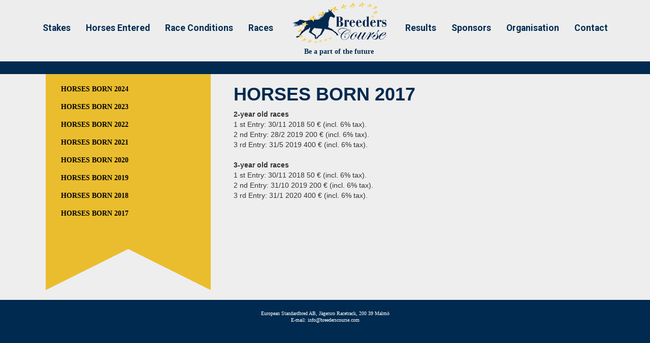

--- FILE ---
content_type: text/html; charset=UTF-8
request_url: https://www.breederscourse.com/stakes/horses-born-2017
body_size: 2426
content:
<!DOCTYPE html>
<html lang="en">
    <head>
        <meta charset="utf-8">
<meta http-equiv="X-UA-Compatible" content="IE=edge">
<meta name="viewport" content="width=device-width, initial-scale=1, maximum-scale=1, user-scalable=no">

<link rel="stylesheet" href="https://www.breederscourse.com/css/bootstrap.min.css">
<link rel="stylesheet" href="https://www.breederscourse.com/css/bootstrap-theme.min.css">
<!-- <link rel="stylesheet" href="https://www.breederscourse.com/css/font-awesome.min.css"> -->
<link rel="stylesheet" href="//maxcdn.bootstrapcdn.com/font-awesome/4.7.0/css/font-awesome.min.css">
<link rel="stylesheet" href="https://www.breederscourse.com/css/main.css?v=2021-10-05">
<!-- <link href="styles/main.css" rel="stylesheet"> -->


<script src="https://ajax.googleapis.com/ajax/libs/jquery/2.2.0/jquery.min.js"></script>
<script type="text/javascript" src="https://www.breederscourse.com/js/bootstrap.min.js"></script>
<script type="text/javascript" src="https://www.breederscourse.com/js/main.js?v=2021-10-05"></script>

<script type="text/javascript">
    var BASE_URL = 'https://www.breederscourse.com';
</script>


<title>HORSES BORN 2017 - Breeders Course</title>
<meta name="google-site-verification" content="m9psRO3W264Ke3m2WdsZ7Y8UwqKNmhvnN-NVL129Og0" />
    </head>
    <body>
        <div class="container navigation-overlay" style="position:initial;">
            <div class="header">
                <div class="navigation">
                    <nav class="navbar navbar-default navbar-fixed-top">
                        <div class="container-fluid">
                        <!-- Brand and toggle get grouped for better mobile display -->
                        <div class="navbar-header">
                            <span class="mobile-header" style="display: none;">Breeders Course</span>
                            <button type="button" class="navbar-toggle collapsed" data-toggle="collapse" data-target="#navbar-collapse" aria-expanded="false">
                                <span class="sr-only">Toggle navigation</span>
                                <span class="icon-bar"></span>
                                <span class="icon-bar"></span>
                                <span class="icon-bar"></span>
                            </button>
                        </div>

                        <div class="collapse navbar-collapse navigation-links" id="navbar-collapse" style="font-size: 13px;">
    <ul class="nav navbar-nav">
        <li class="active visible-xs"><a href="https://www.breederscourse.com/">Home</a></li>

                    

            
                            
                <li class="hidden-xs">
                    <a href="https://www.breederscourse.com/stakes">
                        Stakes
                    </a>
                </li>
                <li class="dropdown visible-xs">
                                            <a href="#" class="dropdown-toggle" data-toggle="dropdown" role="button" aria-haspopup="true" aria-expanded="false">Stakes <span class="caret"></span></a>
                        <ul class="dropdown-menu">
                                                            <li>
                                    <a href="https://www.breederscourse.com/stakes/horses-born-2024">HORSES BORN 2024</a>
                                </li>
                                                            <li>
                                    <a href="https://www.breederscourse.com/stakes/horses-born-2023">HORSES BORN 2023</a>
                                </li>
                                                            <li>
                                    <a href="https://www.breederscourse.com/stakes/horses-born-2022">HORSES BORN 2022</a>
                                </li>
                                                            <li>
                                    <a href="https://www.breederscourse.com/stakes/horses-born-2021">HORSES BORN 2021</a>
                                </li>
                                                            <li>
                                    <a href="https://www.breederscourse.com/stakes/horses-born-2020">HORSES BORN 2020</a>
                                </li>
                                                            <li>
                                    <a href="https://www.breederscourse.com/stakes/horses-born-2019">HORSES BORN 2019</a>
                                </li>
                                                            <li>
                                    <a href="https://www.breederscourse.com/stakes/horses-born-2018">HORSES BORN 2018</a>
                                </li>
                                                            <li>
                                    <a href="https://www.breederscourse.com/stakes/horses-born-2017">HORSES BORN 2017</a>
                                </li>
                                                            <li>
                                    <a href="https://www.breederscourse.com/stakes/horses-born-2016">HORSES BORN 2016</a>
                                </li>
                                                    </ul>
                                    </li>
                                

            
                            
                <li class="hidden-xs">
                    <a href="https://www.breederscourse.com/horses">
                        Horses Entered
                    </a>
                </li>
                <li class="dropdown visible-xs">
                                            <a href="https://www.breederscourse.com/horses" class="" role="button">Horses Entered</a>
                                    </li>
                                

            
                            
                <li class="hidden-xs">
                    <a href="https://www.breederscourse.com/race-conditions">
                        Race Conditions
                    </a>
                </li>
                <li class="dropdown visible-xs">
                                            <a href="#" class="dropdown-toggle" data-toggle="dropdown" role="button" aria-haspopup="true" aria-expanded="false">Race Conditions <span class="caret"></span></a>
                        <ul class="dropdown-menu">
                                                            <li>
                                    <a href="https://www.breederscourse.com/race-conditions/race-condition-horses-born-2024">Race condition horses born 2024</a>
                                </li>
                                                            <li>
                                    <a href="https://www.breederscourse.com/race-conditions/race-condition-horses-born-2023">Race condition horses born 2023</a>
                                </li>
                                                            <li>
                                    <a href="https://www.breederscourse.com/race-conditions/race-condition-horses-born-2022">Race condition horses born 2022</a>
                                </li>
                                                            <li>
                                    <a href="https://www.breederscourse.com/race-conditions/race-condition-horses-born-2021">Race condition horses born 2021</a>
                                </li>
                                                            <li>
                                    <a href="https://www.breederscourse.com/race-conditions/race-condition-horses-born-2020">Race condition horses born 2020</a>
                                </li>
                                                            <li>
                                    <a href="https://www.breederscourse.com/race-conditions/race-condition-horses-born-2019">Race condition horses born 2019</a>
                                </li>
                                                            <li>
                                    <a href="https://www.breederscourse.com/race-conditions/race-condition-horses-born-2018">Race condition horses born 2018</a>
                                </li>
                                                            <li>
                                    <a href="https://www.breederscourse.com/race-conditions/race-condition-horses-born-2017">Race condition horses born 2017</a>
                                </li>
                                                            <li>
                                    <a href="https://www.breederscourse.com/race-conditions/race-condition-horses-born-2016">Race condition horses born 2016</a>
                                </li>
                                                            <li>
                                    <a href="https://www.breederscourse.com/race-conditions/race-condition-horses-born-2014">Race condition horses born 2014</a>
                                </li>
                                                            <li>
                                    <a href="https://www.breederscourse.com/race-conditions/race-condition-horses-born-2015">Race condition horses born 2015</a>
                                </li>
                                                    </ul>
                                    </li>
                                

            
                            
                <li class="hidden-xs">
                    <a href="https://www.breederscourse.com/races">
                        Races
                    </a>
                </li>
                <li class="dropdown visible-xs">
                                            <a href="https://www.breederscourse.com/races" class="" role="button">Races</a>
                                    </li>
                                

                            <li class="hidden-xs">
                    <!-- Logo -->
                    <a href="https://www.breederscourse.com"><img class="" src="https://www.breederscourse.com/img/logo.png" width="295" alt="Breeders Course"></a>
                    <div class="tagline">
                        Be a part of the future
                    </div>
                </li>
            
                            
                <li class="hidden-xs">
                    <a href="https://www.breederscourse.com/results">
                        Results
                    </a>
                </li>
                <li class="dropdown visible-xs">
                                            <a href="https://www.breederscourse.com/results" class="" role="button">Results</a>
                                    </li>
                                

            
                            
                <li class="hidden-xs">
                    <a href="https://www.breederscourse.com/sponsors">
                        Sponsors
                    </a>
                </li>
                <li class="dropdown visible-xs">
                                            <a href="https://www.breederscourse.com/sponsors" class="" role="button">Sponsors</a>
                                    </li>
                                

            
                            
                <li class="hidden-xs">
                    <a href="https://www.breederscourse.com/organisation">
                        Organisation
                    </a>
                </li>
                <li class="dropdown visible-xs">
                                            <a href="#" class="dropdown-toggle" data-toggle="dropdown" role="button" aria-haspopup="true" aria-expanded="false">Organisation <span class="caret"></span></a>
                        <ul class="dropdown-menu">
                                                            <li>
                                    <a href="https://www.breederscourse.com/organisation/basic-idea">Basic idea</a>
                                </li>
                                                            <li>
                                    <a href="https://www.breederscourse.com/organisation/office">Office</a>
                                </li>
                                                            <li>
                                    <a href="https://www.breederscourse.com/organisation/board-of-directors">Board of Directors</a>
                                </li>
                                                            <li>
                                    <a href="https://www.breederscourse.com/organisation/share-holders">Share Holders</a>
                                </li>
                                                            <li>
                                    <a href="https://www.breederscourse.com/organisation/partners">Partners</a>
                                </li>
                                                            <li>
                                    <a href="https://www.breederscourse.com/organisation/yearling-sales-2016">Yearling Sales 2016</a>
                                </li>
                                                    </ul>
                                    </li>
                                

            
                            
                <li class="hidden-xs">
                    <a href="https://www.breederscourse.com/contact">
                        Contact
                    </a>
                </li>
                <li class="dropdown visible-xs">
                                            <a href="https://www.breederscourse.com/contact" class="" role="button">Contact</a>
                                    </li>
                        </ul>
</div>
                        </div>
                    </nav>
                </div>
            </div>
        </div>

        <div class="container-fluid">
            <div class="header-spacer"></div>
        </div>

        <div class="container">
            <div class="row">
                <div class="col-md-4 hidden-xs hidden-sm">
                    <div class="row">
                        <div class="col-sm-12 sponsors">
                            <div class="banner hidden-xs hidden-sm">

                                
    <style type="text/css">
    .special-size{
        font-size: 1em;
    }
</style>

<ul class="sub-nav">
            <li>
            <a href="https://www.breederscourse.com/stakes/horses-born-2024">HORSES BORN 2024</a>
        </li>
            <li>
            <a href="https://www.breederscourse.com/stakes/horses-born-2023">HORSES BORN 2023</a>
        </li>
            <li>
            <a href="https://www.breederscourse.com/stakes/horses-born-2022">HORSES BORN 2022</a>
        </li>
            <li>
            <a href="https://www.breederscourse.com/stakes/horses-born-2021">HORSES BORN 2021</a>
        </li>
            <li>
            <a href="https://www.breederscourse.com/stakes/horses-born-2020">HORSES BORN 2020</a>
        </li>
            <li>
            <a href="https://www.breederscourse.com/stakes/horses-born-2019">HORSES BORN 2019</a>
        </li>
            <li>
            <a href="https://www.breederscourse.com/stakes/horses-born-2018">HORSES BORN 2018</a>
        </li>
            <li>
            <a href="https://www.breederscourse.com/stakes/horses-born-2017">HORSES BORN 2017</a>
        </li>
    </ul>


                                                                <div class="triangle"><img src="https://www.breederscourse.com/img/arrow.png" alt="Triangle"></div>
                            </div>
                                                    </div>
                    </div>
                </div>
                <div class="col-md-8">
                    <div class="row body-part">
                        <div class="col-md-12 content-box">
                            
    <h1>HORSES BORN 2017</h1>
    <p><strong>2-year old races</strong><br />1 st Entry: 30/11 2018 50 &euro; (incl. 6% tax).<br />2 nd Entry: 28/2 2019 200 &euro;&nbsp;(incl. 6% tax).<br />3 rd Entry: 31/5 2019 400 &euro; (incl. 6% tax).<br /><br /><strong>3-year old races</strong><br />1 st Entry: 30/11 2018 50 &euro; (incl. 6% tax).<br />2 nd Entry: 31/10 2019 200 &euro; (incl. 6% tax).<br />3 rd Entry: 31/1 2020 400 &euro; (incl. 6% tax).</p>


                            <div class="visible-xs visible-sm">
                                                            </div>
                        </div>
                    </div>
                </div>
            </div>
        </div>

        <div class="container-fluid">
            <div class="footer">
                <div class="copy">
                    European Standardbred AB, Jägersro Racetrack, 200 39 Malmö
                    <br>
                    E-mail: info@breederscourse.com
                </div>
                <div class="creds">
                                    </div>
            </div>
        </div>

        <script>
        //GA
        (function(i,s,o,g,r,a,m){i['GoogleAnalyticsObject']=r;i[r]=i[r]||function(){
        (i[r].q=i[r].q||[]).push(arguments)},i[r].l=1*new Date();a=s.createElement(o),
        m=s.getElementsByTagName(o)[0];a.async=1;a.src=g;m.parentNode.insertBefore(a,m)
        })(window,document,'script','https://www.google-analytics.com/analytics.js','ga');

        ga('create', 'UA-101022413-1', 'auto');
        ga('send', 'pageview');
    </script>
    </body>
</html>


--- FILE ---
content_type: text/css
request_url: https://www.breederscourse.com/css/main.css?v=2021-10-05
body_size: 2311
content:
@import url('https://fonts.googleapis.com/css2?family=Roboto:wght@400;700&display=swap');

html {
	position: relative;
	min-height: 100%;
	overflow-y: scroll;
}
body{
	background: #eee;
	font-family: 'Bookman Old Style',Bookman,'URW Bookman L', serif;
	/* Margin bottom by footer height */
	/*margin-bottom: 160px;*/
}
h1{
	color: #002a50;
}

.navigation-overlay{
    position: absolute;
    top: 0;
    left: 0;
    width: 100%;
    z-index: 123515;
    background: #eeea;
}
.header a{
    color: #fff;
    font-weight: bold;
    text-decoration: none;
    line-height: 30px;
}
.header .tagline{
    font-weight: bold;
    color: #002a50;
    font-size: 1.1em;
    text-align: center;
}
.navbar-default{
    background: none;
    border: none;
    box-shadow: none !important;
}
.navbar-default .navbar-nav>.open>a, .navbar-default .navbar-nav>.open>a:hover, .navbar-default .navbar-nav>.open>a:focus{
    background-color: #002a50!important;
    color: #fff!important;
}
.navbar-nav .open .dropdown-menu{
	margin-left: 40px;
}
.navbar-default .navbar-nav .open .dropdown-menu>li>a{
    color: #fff;
}
/** BOOTSTRAP OVERRIDE START **/
.navbar-default .navbar-nav>.active>a{
	background-image: none;
}
.navbar{
    border-radius: 0px !important;
    margin-bottom: 1rem !important;
}
.navbar-default .navbar-nav>.active>a, .navbar-default .navbar-nav>.active>a:hover, .navbar-default .navbar-nav>.active>a:focus{
    background-color: #002a50;
    color: #fff;
    text-decoration: underline;
}
.navbar-nav {
    margin-bottom: 0px;
}
.navbar-nav>li>a:hover{
    /* color: #fff !important; */
    text-decoration: underline;
}
.header-links a{
    padding-top: 5px !important;
    padding-bottom: 5px !important;
}

.navbar-fixed-top, .navbar-fixed-bottom{
    position:relative;
}
.carousel-inner>.item{
    height: calc(100vh - 25px);
    background-size: cover;
    background-position: center center;
}

/* Extra Small Devices, Phones */
@media only screen and (max-width : 320px) {
    .logo img{
        display: block;
        height: auto;
        max-width: 100%;
    }
}
@media only screen and (min-width : 769px) {
    .logo img{
        display: block;
        height: auto;
        max-width: 100%;
    }
    .content-box ul.sub-nav{
        border-top: none !important;
        border-bottom: none;
    }
}
@media only screen and (min-width : 992px) {
    .navbar-header{
        display: none;
    }
}
@media only screen and (max-width : 992px) {
    body{
        padding-bottom: 70px;
    }
    .banner{
        width: 100%;
        line-height: 30px;
        font-size: 1.25em;
        z-index: 10000;
        /*position: fixed;*/
        bottom: 0px;
        left: 0px;
        font-weight: bold;
        padding-top: 5px;
        /*padding-bottom: 5px;*/
        border-top:1px solid #002a50;
    }
    .footer{
        margin-left: 0px!important;
        margin-right: 0px!important;
        padding-top: 3px!important;
    }
    .footer-column{
        padding-left: 0px;
        padding-right: 0px;
    }
}
@media only screen and (max-width : 1200px) {
    .carousel-inner>.item{
        height: 50vw;
    }
}
@media only screen and (max-width : 768px) {
    .carousel-inner>.item{
        height: 50vw;
    }
    body{
        padding-top: 50px;
        padding-bottom: 70px;
    }
    .logo{
        text-align: center;
    }
    .navbar-default{
        background: #002a50;
    }
    .navbar-default.navbar-fixed-top, .navbar-fixed-bottom{
        position: fixed !important;
    }
    .mobile-header{
        color: #fff;
        font-size: 1.5em;
        display: none;
        float: left;
        margin-top: 10px;
        margin-left: 10px;
        font-weight: bold;
    }
    .carousel-caption{
        bottom: 0px;
    }
    .carousel-inner .carousel-caption .slider-text{
        font-size: 14px!important;
    }
}
.navbar-default .navbar-toggle:hover, .navbar-default .navbar-toggle:focus{
    background-color: #f5c736;
}
.navbar-default .navbar-toggle{
    border-color: #fff;
}
.navbar-default .navbar-toggle .icon-bar{
    background-color: #fff;
}
/** BOOTSTRAP OVERRIDE STOP **/
.header-links-mobile{
    background: #f5c736;
}
.header-links{
    color: #fff;
    background: #f5c736;
    /*height: 30px;*/
    /*margin-top: 1%;*/
    margin-right: 0px;
}
.header-links a:hover{
    color: #000;
}
.navigation{
    /*padding-left: 5px !important;*/
}
.navigation .row{
    margin-right: 0px;
}
.nav>li>a>img{
    width: 200px;
}
.navbar-default .navbar-nav {
    display: grid;
    width: 100%;
    grid-template-columns: repeat(10, max-content);
    place-content: center;
    place-items: center;
}
.navbar-default .navbar-nav>li>a {
    /* color: #fff; */
    color: #002a50;
    padding-top: 0;
    padding-bottom: 0;
    font-size: 1.75rem;
    font-family: 'Roboto', sans-serif;
}
.navbar-default .navbar-nav>li>a:hover {
    color: #002a50;
    text-decoration: underline;
}

@media(max-width: 1200px) {
    .nav>li>a>img{
        width: 100px;
    }
    .header .tagline{
        font-size: 1rem;
    }
}
@media(max-width: 767px) {
    .navbar-default .navbar-nav{
        grid-template-columns: 1fr;
        place-items: baseline;
        padding-bottom: 1rem;
    }
    .navbar-default .navbar-nav>li>a{
        font-size: 1.5rem;
        color: #fff;
    }
    .navbar-default .navbar-nav>li>a:hover {
        color: #fff;
    }
}
.navigation-links{
    color: #fff;
    /* background: #002a50; */
    /*height: 30px;*/
}
.navigation-links a:hover{
    color: #ccc;
}
.logo{
    margin-bottom:10px;
}
.slider{
    /*background: #eee;*/
}
.header-spacer{
    height: 25px;
    background: #002a50;
    /* margin-right: 15px; */
    /* margin-left: 15px; */
}
.banner{
    background: #eabd2f;
    margin-left: 20px;
    margin-right: 15px;
}
.banner .content{
    padding-top: 10px;
    margin-left: 10px;
    margin-right: 10px;
    text-align: center;
}
.sponsors h2{
    font-weight: bold;
    font-size: 3em;
    margin-bottom: 30px;
    text-transform: uppercase;
}
.sponsors{
    text-align: center;
    margin-bottom: 20px;
}
@media only screen and (max-width : 992px) {
    .banner{
        margin-left: 0px;
        margin-right: 0px;
    }
}
.banner .triangle{
    margin-top: 25px;
}
.banner .triangle img{
    margin-bottom: -1px;
    width: 100%;
}
.content-box{
    padding-top: 20px;
    padding-right: 20px;
    overflow: hidden;
}
.content-box h1{
    margin-top: 0px;
    font-weight: bold;
    color: #002a50;
}
.content-box img{
    margin-right: 15px;
    margin-bottom: 10px;
}
.body-part{
    margin-bottom: 25px;
}
.footer{
    height: 100px;
    background: #002a50;
    color: #fff;
    text-align: center;
    padding: 20px;
    /*text-transform: uppercase;*/
    font-size: 0.7em;
}
.footer a{
    color: #fff;
}
.footer a:hover{
    color: #fff;
}
.footer .copy{

}
.footer .creds{
    margin-top: 10px;
    font-size: 0.85em;
}
.content-box ul.sub-nav{
    border-top: 1px solid #002a50;
    border-bottom: none;
}
ul.sub-nav{
    margin-left: 30px;
    margin-right: 30px;
    padding-top: 20px;
    padding-left: 0px;
    padding-bottom: 20px;
    /*border-bottom: 1px solid #002a50;*/
}
ul.sub-nav li{
    list-style: none;
    text-align: left;
    margin-bottom: 15px;
}
ul.sub-nav li a{
    text-transform: uppercase;
    font-weight: bold;
    color: #000;
}
ul.sub-nav li .timestamp{
    display: block;
    font-weight: bold;
    color: #fff;
}
ul.sub-nav li ul{
	padding-left: 10px;
	margin-top: 10px;
}
.horse_column ul{
	list-style: none;
	padding-left: 0px;
}
.horses table.horses-data th{
	text-align:right;
	border-bottom:1px solid #ccc;
	padding-top:10px;
	padding-bottom:10px;
}
.horses table.horses-data td{
	border-bottom: 1px solid #ccc;
}
p {
	font-family: Calibri, Candara, Segoe, "Segoe UI", Optima, Arial, sans-serif!important;
}
.blog-section h2{
	margin-top: 5px;
}
.carousel-inner .carousel-caption .slider-text {
    background-color: rgba(0, 0, 0, 0.6);
    padding: 20px;
    color: #fff;
    text-shadow: none;
    font-size: 2em;
}
.news-header{
    font-size: 1.5em;
    color: #002a50;
}
.sidebar h2{
    font-size: 14px;
    margin-bottom: 5px;
    margin-top: 0px;
    font-weight: bold;
}
.sidebar a{
    margin-left: 14px;
    display: block;
    margin-bottom: 10px;
}

.xc-form-control{
    margin-top: 1rem;
}

.registration-form fieldset{
    margin-top: 2rem;
}
.registration-form fieldset legend{
    margin-bottom: 0;
}
.registration-form .form-col-control{
    display: grid;
    column-gap: 1rem;
}
.registration-form .form-col-control.form-col-2{
    grid-template-columns: 1fr 1fr;
}
.registration-form .form-col-control.form-col-3{
    grid-template-columns: 1fr 1fr 1fr;
}
.registration-form .form-col-control.form-col-4{
    grid-template-columns: 1fr 1fr 1fr 1fr;
}
.registration-form .xc-form-control button{
    display: block;
    width: max-content;
    height: 34px;
    padding: 6px 12px;
    font-size: 14px;
    line-height: 1.428571429;
    color: #000;
    vertical-align: middle;
    border: 1px solid #eabd2f;
    border-radius: 4px;
    background: #eabd2f;
    font-weight: bold;
}
.registration-form .xc-form-control button:hover{
    background: #ffc200;
}